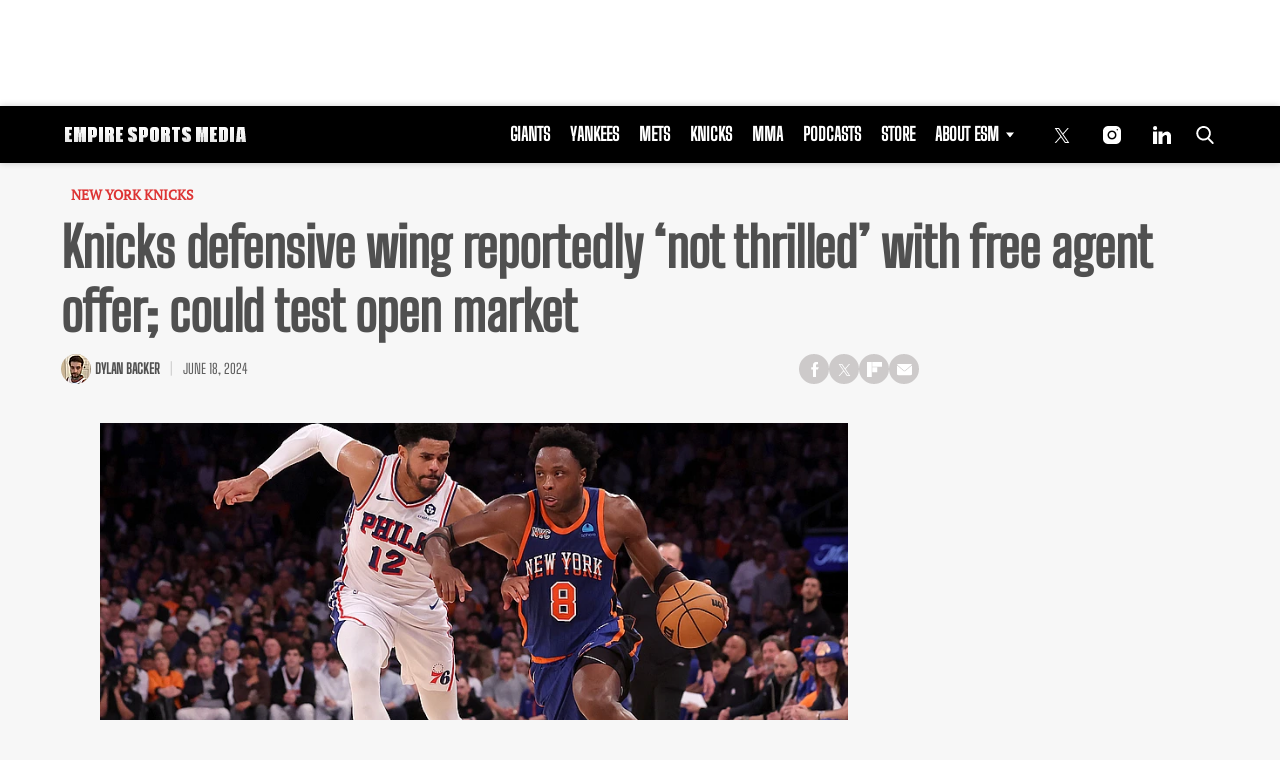

--- FILE ---
content_type: text/html; charset=utf-8
request_url: https://www.google.com/recaptcha/api2/aframe
body_size: 264
content:
<!DOCTYPE HTML><html><head><meta http-equiv="content-type" content="text/html; charset=UTF-8"></head><body><script nonce="nlaMftLszZclITn9e8ia_A">/** Anti-fraud and anti-abuse applications only. See google.com/recaptcha */ try{var clients={'sodar':'https://pagead2.googlesyndication.com/pagead/sodar?'};window.addEventListener("message",function(a){try{if(a.source===window.parent){var b=JSON.parse(a.data);var c=clients[b['id']];if(c){var d=document.createElement('img');d.src=c+b['params']+'&rc='+(localStorage.getItem("rc::a")?sessionStorage.getItem("rc::b"):"");window.document.body.appendChild(d);sessionStorage.setItem("rc::e",parseInt(sessionStorage.getItem("rc::e")||0)+1);localStorage.setItem("rc::h",'1769501530233');}}}catch(b){}});window.parent.postMessage("_grecaptcha_ready", "*");}catch(b){}</script></body></html>

--- FILE ---
content_type: application/javascript; charset=utf-8
request_url: https://fundingchoicesmessages.google.com/f/AGSKWxX0dPPpCDAk_VWiU3gFmZzGO71GtSr56dF7zQcNPsazs3gY7-zQfTrVE6gngnIZrwrYSQsHki5-QyNAxLcddmVyw1JtZn6CIwNzy1gdUcWp-cB_5LARM2nFHSt35OjeH30_1qvnO3Vfs_euSH5WngHmktoe1N3iQhdyrhG_YEgL2lCXI3Dffr_MTJ9m/_/msnpop./driveragentad2./adv/adv_/adsright./annonse.
body_size: -1285
content:
window['15d9af4b-f301-4518-b031-08b2733e2bf4'] = true;